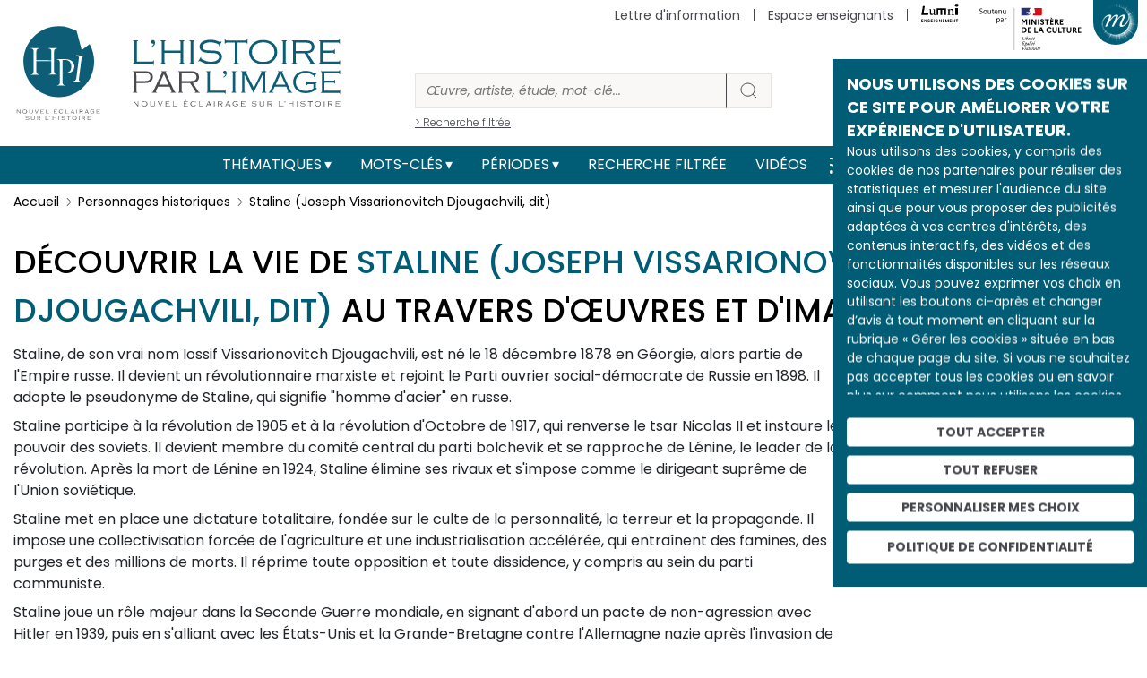

--- FILE ---
content_type: text/html; charset=UTF-8
request_url: https://histoire-image.org/mots-cles/staline-joseph-vissarionovitch-djougachvili-dit
body_size: 18598
content:
<!DOCTYPE html>
<html lang="fr" dir="ltr" prefix="og: https://ogp.me/ns#">
  <head>
    <meta charset="utf-8" />
<meta name="description" content="Staline (Joseph Vissarionovitch Djougachvili, dit) par les artistes et œuvres décryptant son époque." />
<meta name="robots" content="index, follow" />
<link rel="canonical" href="https://histoire-image.org/mots-cles/staline-joseph-vissarionovitch-djougachvili-dit" />
<link rel="image_src" href="https://histoire-image.org/themes/custom/custom_theme/images/Logo-HPI-pastille.svg" />
<meta property="og:site_name" content="L&#039;histoire par l&#039;image" />
<meta property="og:url" content="https://histoire-image.org/mots-cles/staline-joseph-vissarionovitch-djougachvili-dit" />
<meta property="og:title" content="Staline (Joseph Vissarionovitch Djougachvili, dit)" />
<meta property="profile:username" content="histoire.image@rmngp.fr" />
<meta name="Generator" content="Drupal 10 (https://www.drupal.org)" />
<meta name="MobileOptimized" content="width" />
<meta name="HandheldFriendly" content="true" />
<meta name="viewport" content="width=device-width, initial-scale=1, shrink-to-fit=no" />
<meta http-equiv="x-ua-compatible" content="ie=edge" />
<link rel="icon" href="/themes/custom/custom_theme/favicon.ico" type="image/vnd.microsoft.icon" />
<link rel="alternate" hreflang="fr" href="https://histoire-image.org/mots-cles/staline-joseph-vissarionovitch-djougachvili-dit" />
<link rel="alternate" type="application/rss+xml" title="Staline (Joseph Vissarionovitch Djougachvili, dit)" href="https://histoire-image.org/taxonomy/term/2523/feed" />

    <title>L&#039;histoire par l&#039;image | Staline (Joseph Vissarionovitch Djougachvili, dit) par les artistes et œuvres décryptant son époque. https://histoire-image.org/</title>
    <link rel="stylesheet" media="all" href="/sites/default/files/css/css_CMmA0N8LAbbP73Joucs0tQIN0Eif1DSs-POdZ37Mdi4.css?delta=0&amp;language=fr&amp;theme=custom_theme&amp;include=eJxdjVEOgzAMQy9U6JFQ2gYW1DZT4m5ipx_azwQ_lu0ny0kVDqPnkshMNG5VE9XJcVTpW0h33rVwyGp8OmtU5XPG4dC24MGN43-RS7-iVTv8Wt3u_HBwi4mcAyjvHkEGppEFpn3ePbyE3x5_Ojcto_IXCYZNqA" />
<link rel="stylesheet" media="all" href="/sites/default/files/css/css_NMhw9r_RQkZIdqsHtLZXzOc_dDYP5liP5Hjmn32XMvE.css?delta=1&amp;language=fr&amp;theme=custom_theme&amp;include=eJxdjVEOgzAMQy9U6JFQ2gYW1DZT4m5ipx_azwQ_lu0ny0kVDqPnkshMNG5VE9XJcVTpW0h33rVwyGp8OmtU5XPG4dC24MGN43-RS7-iVTv8Wt3u_HBwi4mcAyjvHkEGppEFpn3ePbyE3x5_Ojcto_IXCYZNqA" />
<link rel="stylesheet" media="all" href="//stackpath.bootstrapcdn.com/bootstrap/4.5.0/css/bootstrap.min.css" />
<link rel="stylesheet" media="print" href="/sites/default/files/css/css_JF06yCpty_bOVgi0SxPylB6fPdM2Xz0FOAPjG0VaYgE.css?delta=3&amp;language=fr&amp;theme=custom_theme&amp;include=eJxdjVEOgzAMQy9U6JFQ2gYW1DZT4m5ipx_azwQ_lu0ny0kVDqPnkshMNG5VE9XJcVTpW0h33rVwyGp8OmtU5XPG4dC24MGN43-RS7-iVTv8Wt3u_HBwi4mcAyjvHkEGppEFpn3ePbyE3x5_Ojcto_IXCYZNqA" />
<link rel="stylesheet" media="all" href="//fonts.googleapis.com/css2?family=Poppins:ital,wght@0,100;0,200;0,300;0,400;0,500;0,600;0,700;0,800;0,900;1,100;1,200;1,300;1,400;1,500;1,600;1,700;1,800;1,900&amp;display=swap" />
<link rel="stylesheet" media="all" href="//fonts.googleapis.com/css2?family=Noto+Serif:ital,wght@0,400;0,700;1,400;1,700&amp;display=swap" />
<link rel="stylesheet" media="all" href="/sites/default/files/css/css_49RVrmVkPaFLMs31OP7Io8hHxudSdzGpDd63ywZUclo.css?delta=6&amp;language=fr&amp;theme=custom_theme&amp;include=eJxdjVEOgzAMQy9U6JFQ2gYW1DZT4m5ipx_azwQ_lu0ny0kVDqPnkshMNG5VE9XJcVTpW0h33rVwyGp8OmtU5XPG4dC24MGN43-RS7-iVTv8Wt3u_HBwi4mcAyjvHkEGppEFpn3ePbyE3x5_Ojcto_IXCYZNqA" />

    
  </head>
  <body class="layout-no-sidebars page-taxonomy-term-2523 page-vocabulary-mots-cles page-view-taxonomy-term path-taxonomy">
    <a href="#main-content" class="visually-hidden-focusable">
      Aller au contenu principal
    </a>
    
      <div class="dialog-off-canvas-main-canvas" data-off-canvas-main-canvas>
    
<!-- Matomo -->
<script type="text/javascript">
    var _paq = window._paq = window._paq || [];
    /* tracker methods like "setCustomDimension" should be called before "trackPageView" */
    _paq.push(['trackPageView']);
    _paq.push(['enableLinkTracking']);
    (function() {
    var u="//matomo.labrmngp.fr/";
    _paq.push(['setTrackerUrl', u+'matomo.php']);
    _paq.push(['setSiteId', '4']);
    var d=document, g=d.createElement('script'), s=d.getElementsByTagName('script')[0];
    g.type='text/javascript'; g.async=true; g.src=u+'matomo.js'; s.parentNode.insertBefore(g,s);
    })();
</script>
<!-- End Matomo Code -->

<div class="galaxie">
    <ul class="galaxie__list container">
        <li><a href="http://www.grandpalais.fr" target="_blank" rel="noreferrer">Grand Palais</a></li>
        <li><a href="https://rmngp.fr/" target="_blank" rel="noreferrer">Rmngp</a></li>
        <li><a href="https://billetterie.grandpalais.fr/ext/billetterie5/index.php?site=rmn&_ga=2.104542016.1145967864.1643207981-847396610.1616576461" target="_blank" rel="noreferrer">Billetterie</a></li>
        <li><a href="http://www.museeduluxembourg.fr/" target="_blank" rel="noreferrer">Musée du Luxembourg</a></li>
        <li><a href="http://www.grandpalais.fr/fr/les-collections-en-ligne" target="_blank" rel="noreferrer">Catalogues scientifiques</a></li>
        <li><a href="http://www.histoire-image.org">Histoire par l&apos;image</a></li>
        <li><a href="http://www.panoramadelart.com" target="_blank" rel="noreferrer">Panorama de l&apos;art</a></li>
        <li><a href="http://www.boutiquesdemusees.fr" target="_blank" rel="noreferrer">Boutique en ligne</a></li>
        <li><a href="http://www.revendeurs.rmngp.fr" target="_blank" rel="noreferrer">Revendeurs</a></li>
        <li><a href="http://www.photo.rmn.fr/" target="_blank" rel="noreferrer">Agence photographique</a></li>
        <li><a href="https://ateliersartmuseesnationaux.fr" target="_blank" rel="noreferrer">Ateliers d&apos;art</a></li>
        <li><a href="http://art.rmngp.fr/fr" target="_blank" rel="noreferrer">Images d&apos;Art</a></li>
        <li><a href="http://histoires-dart.grandpalais.fr/" target="_blank" rel="noreferrer">Histoires d&apos;art</a></li>
        <li><a href="https://grandpalais-immersif.fr/" target="_blank" rel="noreferrer">Grand Palais Immersif</a></li>
    </ul>
</div>

<div id="page-wrapper">
    <div id="page">
        <header id="header" class="header" role="banner" aria-label="Site header">

                        <div class="container">
                <a href="/" class="header__logo">
                    <img src="/themes/custom/custom_theme/images/Logo-HPI-pastille.svg" alt="HPI" />
                    <img src="/themes/custom/custom_theme/images/Logo-HPI-titre.svg" alt="HPI" />
                </a>

                <form class="header__searchForm" action="/recherche">
                    <input
                        id="header__searchForm__input"
                        type="search"
                        name="keys"
                        placeholder="Œuvre, artiste, étude, mot-clé..."
                        aria-label="Rechercher"
                    />
                    <button type="submit"><svg width="21" height="20" viewBox="0 0 21 20" fill="none"><path d="M19 18L14.8917 14.1333M17.1111 9.11111C17.1111 13.0385 13.7284 16.2222 9.55556 16.2222C5.38274 16.2222 2 13.0385 2 9.11111C2 5.18375 5.38274 2 9.55556 2C13.7284 2 17.1111 5.18375 17.1111 9.11111Z" strokeWidth="4" strokeLinecap="round" strokeLinejoin="round"/></svg></button>
                    <a href="/recherche">> Recherche filtrée</a>
                </form>

                <div class="secondaireNav">
                                                <nav role="navigation" aria-labelledby="block-menusecondaireheader-menu" id="block-menusecondaireheader" class="block block-menu navigation menu--menu-secondaire-header">
            
  <h2 class="visually-hidden" id="block-menusecondaireheader-menu">Menu secondaire (header)</h2>
  

        
                    <ul class="clearfix nav justify-content-end" currentPath="https://histoire-image.org/mots-cles/staline-joseph-vissarionovitch-djougachvili-dit">
        
                
        <li class="nav-item">
        
                                    <a href="/vous-aimez-histoire-vous-aimez-comprendre-decrypter-images" class="nav-link nav-link--vous-aimez-histoire-vous-aimez-comprendre-decrypter-images" data-drupal-link-system-path="webform/inscription_a_la_newsletter">Lettre d&#039;information</a>
                    
                </li>
    
                
        <li class="nav-item">
        
                                    <a href="/espace-enseignants" class="nav-link nav-link--espace-enseignants" data-drupal-link-system-path="espace-enseignants">Espace enseignants</a>
                    
                </li>
    
                                    
        <li class="nav-item--lumni">
        
                                    <a href="https://sso-enseignants.lumni.fr/auth/realms/lumni/protocol/cas/login?service=https://histoire-image.org/mots-cles/staline-joseph-vissarionovitch-djougachvili-dit">
                    <img src="/themes/custom/custom_theme/images/Logo_Lumni.svg" height="20" alt="Lumni.fr">
                </a>
                    
                </li>
                    <li>
            <img src="/themes/custom/custom_theme/images/Soutenu_MC-horizontal.svg" height="65" alt="Ministère de la culture" />
        </li>
            </ul>
    


  </nav>

    
                                    </div>
    
                                    <button class="galaxie__btn"></button>
                    <a class="header__newsletter" href="/vous-aimez-histoire-vous-aimez-comprendre-decrypter-images">S'abonner à la newsletter</a>
                            </div>
           
            <div class="mainNav">
                <div class="container">
                    <nav class="navbar navbar-expand-md" id="navbar-main">
                                                <button aria-controls="basic-navbar-nav" type="button" aria-label="Toggle navigation" class="navbar-toggler collapsed">
                            <span class="navbar-toggler-icon"></span>
                        </button>
                        <div class="navbar-collapse collapse justify-content-center" id="basic-navbar-nav">
                                                          <nav role="navigation" aria-labelledby="block-custom-theme-main-menu-menu" id="block-custom-theme-main-menu" class="block block-menu navigation menu--main">
            
  <h2 class="visually-hidden" id="block-custom-theme-main-menu-menu">Main navigation</h2>
  

        
                    <ul class="clearfix nav navbar-nav justify-content-center align-items-center" currentPath="https://histoire-image.org/mots-cles/staline-joseph-vissarionovitch-djougachvili-dit">
                        <li class="nav-item menu-item--expanded dropdown">
                            <a href="/recherche-thematique" class="nav-link dropdown-toggle nav-link--recherche-thematique" data-bs-toggle="dropdown" aria-expanded="false" aria-haspopup="true" data-drupal-link-system-path="recherche-thematique">Thématiques</a>
                                <ul class="dropdown-menu">
                        <li class="dropdown-item">
                            <a href="/recherche-thematique" class="nav-link--recherche-thematique" data-drupal-link-system-path="recherche-thematique">Les grands thèmes</a>
                </li>
                    <li class="dropdown-item">
                            <a href="/domaines" class="nav-link--domaines" data-drupal-link-system-path="domaines">Types d&#039;œuvres</a>
                </li>
                    <li class="dropdown-item">
                            <a href="/hors-series" class="nav-link--hors-series" data-drupal-link-system-path="hors-series">Hors-séries</a>
                </li>
                    <li class="dropdown-item">
                            <a href="/albums" class="nav-link--albums" data-drupal-link-system-path="albums">Albums</a>
                </li>
        
        </ul>
    
                </li>
                    <li class="nav-item menu-item--expanded dropdown">
                            <a href="/recherche-par-mots-cles" class="nav-link dropdown-toggle nav-link--recherche-par-mots-cles" data-bs-toggle="dropdown" aria-expanded="false" aria-haspopup="true" data-drupal-link-system-path="recherche-par-mots-cles">Mots-clés</a>
                                <ul class="dropdown-menu">
                        <li class="dropdown-item">
                            <a href="/recherche-par-mots-cles" class="nav-link--recherche-par-mots-cles" data-drupal-link-system-path="recherche-par-mots-cles">Tous les mots-clés</a>
                </li>
                    <li class="dropdown-item">
                            <a href="/artistes" class="nav-link--artistes" data-drupal-link-system-path="artistes">Artistes</a>
                </li>
                    <li class="dropdown-item">
                            <a href="/personnages-historiques" class="nav-link--personnages-historiques" data-drupal-link-system-path="personnages-historiques">Personnages historiques</a>
                </li>
        
        </ul>
    
                </li>
                    <li class="nav-item menu-item--expanded dropdown">
                            <a href="/periodes" class="nav-link dropdown-toggle nav-link--periodes" data-bs-toggle="dropdown" aria-expanded="false" aria-haspopup="true" data-drupal-link-system-path="periodes">Périodes</a>
                                <ul class="dropdown-menu">
                        <li class="dropdown-item">
                            <a href="/periodes" class="nav-link--periodes" data-drupal-link-system-path="periodes">Les grandes périodes</a>
                </li>
                    <li class="dropdown-item">
                            <a href="/dates" class="nav-link--dates" data-drupal-link-system-path="dates">Dates</a>
                </li>
        
        </ul>
    
                </li>
                    <li class="nav-item">
                            <a href="/recherche" class="nav-link nav-link--recherche" data-drupal-link-system-path="recherche">Recherche filtrée</a>
                </li>
                    <li class="nav-item">
                            <a href="/videos" class="nav-link nav-link--videos" data-drupal-link-system-path="videos">Vidéos</a>
                </li>
        
            <li>
            <a href="/rss.xml" target="_blank" data-rr-ui-event-key="/rss.xml" class="rss nav-link"><svg width="19" height="18" viewBox="0 0 19 18" fill="none" xmlns="http://www.w3.org/2000/svg"><path d="M1.875 8C4.26195 8 6.55113 8.94821 8.23896 10.636C9.92679 12.3239 10.875 14.6131 10.875 17M1.875 1C6.11846 1 10.1881 2.68571 13.1887 5.68629C16.1893 8.68687 17.875 12.7565 17.875 17M3.875 16C3.875 16.5523 3.42728 17 2.875 17C2.32272 17 1.875 16.5523 1.875 16C1.875 15.4477 2.32272 15 2.875 15C3.42728 15 3.875 15.4477 3.875 16Z" stroke="#FFF" stroke-width="2" stroke-linecap="round" stroke-linejoin="round"></path></svg></a>
        </li>

        <li>
            <a href="https://twitter.com/Histoire_image" target="_blank" data-rr-ui-event-key="https://twitter.com/Histoire_image" class="twitter nav-link">
                <svg width="18" height="16" xmlns="http://www.w3.org/2000/svg" viewBox="0 0 487.43 456.19">
                    <path id="path1009" class="cls-1" d="M7.48,21.9,195.66,273.57,6.29,478.1H48.91L214.71,299l134,179.11h145L294.93,212.33,471.2,21.9H428.58L275.89,186.82,152.51,21.9ZM70.16,53.3h66.63L431,446.7H364.39Z" fill="#FFF" transform="translate(-6.29 -21.9)"/>
                </svg>
            </a>
        </li>
        
        <li>
            <a href="https://www.instagram.com/histoire_image/?igshid=1p1f9ntw1athi" target="_blank" data-rr-ui-event-key="https://www.instagram.com/histoire_image/?igshid=1p1f9ntw1athi" class="instagram nav-link"><svg width="20" height="20" viewBox="0 0 20 20" fill="none" xmlns="http://www.w3.org/2000/svg"><path d="M15.05 5.325H15.0585M6.125 1.5H14.625C16.9722 1.5 18.875 3.40279 18.875 5.75V14.25C18.875 16.5972 16.9722 18.5 14.625 18.5H6.125C3.77779 18.5 1.875 16.5972 1.875 14.25V5.75C1.875 3.40279 3.77779 1.5 6.125 1.5ZM13.775 9.4645C13.8799 10.1719 13.7591 10.8944 13.4297 11.5292C13.1003 12.1639 12.5792 12.6787 11.9404 13.0002C11.3016 13.3217 10.5777 13.4337 9.87162 13.32C9.16556 13.2064 8.5133 12.8731 8.00761 12.3674C7.50193 11.8617 7.16857 11.2094 7.05496 10.5034C6.94134 9.79732 7.05326 9.07341 7.37478 8.43462C7.6963 7.79583 8.21106 7.27468 8.84584 6.94531C9.48062 6.61593 10.2031 6.4951 10.9105 6.6C11.6321 6.707 12.3001 7.04324 12.8159 7.55906C13.3318 8.07488 13.668 8.74292 13.775 9.4645Z" stroke="#FFF" stroke-width="2" stroke-linecap="round" stroke-linejoin="round"></path></svg></a>
        </li>
        
        <li>
            <a href="https://www.facebook.com/pg/Lhistoire-par-limage-102233328248680/posts/" target="_blank" data-rr-ui-event-key="https://www.facebook.com/pg/Lhistoire-par-limage-102233328248680/posts/" class="facebook nav-link"><svg width="11" height="18" viewBox="0 0 11 18" fill="none" xmlns="http://www.w3.org/2000/svg"><path d="M10.125 0H7.39773C6.1922 0 5.03604 0.474106 4.18361 1.31802C3.33117 2.16193 2.85227 3.30653 2.85227 4.5V7.2H0.125V10.8H2.85227V18H6.48864V10.8H9.21591L10.125 7.2H6.48864V4.5C6.48864 4.26131 6.58442 4.03239 6.7549 3.8636C6.92539 3.69482 7.15662 3.6 7.39773 3.6H10.125V0Z" fill="#FFF"></path></svg></a>
        </li>        
        </ul>
    

    
  </nav>


                                                                                </div>
                                            </nav>
                </div>
            </div>
            
                    </header>

                    <div class="highlighted">
                <aside class="container section clearfix" role="complementary">
                      <div data-drupal-messages-fallback class="hidden"></div>


                </aside>
            </div>
        
        <div id="main-wrapper" class="layout-main-wrapper clearfix">
                        <div id="main" class="container">
                <div class="row row-offcanvas row-offcanvas-left clearfix">
                    <main class="main-content col" id="content" role="main">
                    <section class="section">
                        <a id="main-content" tabindex="-1"></a>
                          <div id="block-custom-theme-content" class="block block-system block-system-main-block">
  
    
      <div class="content">
      <div class="views-element-container"><div class="termPage">
            



                    





<nav aria-label="breadcrumb">
    <ol class="breadcrumb">
        <li class="breadcrumb-item">
            <a href="/">Accueil</a>
        </li>
        <li class="breadcrumb-item">
            <a href="/personnages-historiques">Personnages historiques</a>
        </li>
        <li class="breadcrumb-item active" aria-current="page">Staline (Joseph Vissarionovitch Djougachvili, dit)</li>
    </ol>
</nav>

<script type="application/ld+json">{
    "@context": "https://schema.org/", 
    "@type": "BreadcrumbList", 
    "itemListElement": [{
        "@type": "ListItem", 
        "position": 1,
        "item": {
            "@id": "https://histoire-image.org",
            "name": "Accueil"
        }
    },{
        "@type": "ListItem", 
        "position": 2,
        "item": {
            "@id": "https://histoire-image.org/personnages-historiques",
            "name": "Personnages historiques"
        }
    },{
        "@type": "ListItem", 
        "position": 3,
        "item": {
            "@id": "https://histoire-image.org/mots-cles/staline-joseph-vissarionovitch-djougachvili-dit",
            "name": "Staline (Joseph Vissarionovitch Djougachvili, dit)"
        }
    }]
}</script>

<h1>Découvrir la vie de <span>Staline (Joseph Vissarionovitch Djougachvili, dit)</span> au travers d'œuvres et d'images d'archive</h1>



        <div class="row">
        <div class="termPage__description col-lg-9 col-sm-12">
  <div class="clearfix text-formatted field field--name-description field--type-text-long field--label-visually_hidden">
    <div class="field__label visually-hidden">Description</div>
              <div class="field__item"><p>Staline, de son vrai nom Iossif Vissarionovitch Djougachvili, est né le 18 décembre 1878 en Géorgie, alors partie de l'Empire russe. Il devient un révolutionnaire marxiste et rejoint le Parti ouvrier social-démocrate de Russie en 1898. Il adopte le pseudonyme de Staline, qui signifie "homme d'acier" en russe.</p>
<p>Staline participe à la révolution de 1905 et à la révolution d'Octobre de 1917, qui renverse le tsar Nicolas II et instaure le pouvoir des soviets. Il devient membre du comité central du parti bolchevik et se rapproche de Lénine, le leader de la révolution. Après la mort de Lénine en 1924, Staline élimine ses rivaux et s'impose comme le dirigeant suprême de l'Union soviétique.</p>
<p>Staline met en place une dictature totalitaire, fondée sur le culte de la personnalité, la terreur et la propagande. Il impose une collectivisation forcée de l'agriculture et une industrialisation accélérée, qui entraînent des famines, des purges et des millions de morts. Il réprime toute opposition et toute dissidence, y compris au sein du parti communiste.</p>
<p>Staline joue un rôle majeur dans la Seconde Guerre mondiale, en signant d'abord un pacte de non-agression avec Hitler en 1939, puis en s'alliant avec les États-Unis et la Grande-Bretagne contre l'Allemagne nazie après l'invasion de l'URSS en 1941. Il contribue à la victoire des Alliés en 1945.</p>
<p>Après la guerre, Staline étend son influence sur les pays d'Europe de l'Est, qu'il soumet à son régime. On assiste à cette période à un durcissement de l'idéologie stalinienne. Il meurt le 5 mars 1953.</p>
</div>
          </div>
</div>
        <div class="termPage__visuel col-lg-3 col-sm-12">
            
  <div class="field field--name-field-visuel field--type-image field--label-visually_hidden">
    <div class="field__label visually-hidden">Visuel</div>
              <div class="field__item">  <img loading="lazy" src="/sites/default/files/styles/330x215_zoom/public/2021-11/staline-enfants.jpg?itok=7PqQPMS0" width="141" height="215" alt="Staline entouré d&#039;enfants qui lui apporte des fleurs" class="image-style-_30x215-zoom" />


</div>
          </div>

            <p></p>
        </div>
    </div> 
    


<div class="views-element-container"></div>

<div class="views-element-container"></div>

<div class="views-element-container"></div>

<div class="views-element-container"><div class="etudeList">   
            <h2 class="title--main">Toutes les études</h2>

    
    <div class="masonry-grid">
                

<a class="etudeBloc" href="/etudes/paix-brest-litovsk">
    <picture class="hover">
                      <img loading="lazy" src="/sites/default/files/styles/250xauto_zoom/public/2021-11/pan02_litovsk_001f.jpg?itok=bckr1RtS" width="250" height="171" alt="La première photographie montre le maréchal von Eichhorn et, à sa gauche, le général Von Bredow à leur arrivée à Brest-Litovsk." class="image-style-_50xauto-zoom" />



            </picture>
    <h3 class="titre">La paix de Brest-Litovsk</h3>
    <div class="etudeBloc__description"><p>Située sur le Bug, Brest-Litovsk a été choisie comme lieu de négociations entre l’Allemagne impériale et le pouvoir bolchevique. Les délégations…</div>

        <div class="etudeBloc__visuels">
                <div class="etudeBloc__visuels__item">
                        <img loading="lazy" src="/sites/default/files/styles/60x60/public/2021-11/pan02_litovsk_001f.jpg?itok=r5eOFNYS" alt="La paix de Brest-Litovsk" />
        </div>
                <div class="etudeBloc__visuels__item">
                        <img loading="lazy" src="/sites/default/files/styles/60x60/public/2021-11/pan02_litovsk_002f.jpg?itok=sbp7Kai2" alt="La paix de Brest-Litovsk" />
        </div>
            </div>
    </a>
        

<a class="etudeBloc" href="/etudes/paix-brest-litovsk">
    <picture class="hover">
                      <img loading="lazy" src="/sites/default/files/styles/250xauto_zoom/public/2021-11/pan02_litovsk_002f.jpg?itok=w-ReC60N" width="250" height="171" alt="Côté bolchevique, ce sont des civils qui représentent le nouveau pouvoir encore si fragile :" class="image-style-_50xauto-zoom" />



            </picture>
    <h3 class="titre">La paix de Brest-Litovsk</h3>
    <div class="etudeBloc__description"><p>Située sur le Bug, Brest-Litovsk a été choisie comme lieu de négociations entre l’Allemagne impériale et le pouvoir bolchevique. Les délégations…</div>

        <div class="etudeBloc__visuels">
                <div class="etudeBloc__visuels__item">
                        <img loading="lazy" src="/sites/default/files/styles/60x60/public/2021-11/pan02_litovsk_001f.jpg?itok=r5eOFNYS" alt="La paix de Brest-Litovsk" />
        </div>
                <div class="etudeBloc__visuels__item">
                        <img loading="lazy" src="/sites/default/files/styles/60x60/public/2021-11/pan02_litovsk_002f.jpg?itok=sbp7Kai2" alt="La paix de Brest-Litovsk" />
        </div>
            </div>
    </a>
        

<a class="etudeBloc" href="/etudes/histoire-soumise-ideologie">
    <picture class="hover">
                      <img loading="lazy" src="/sites/default/files/styles/250xauto_zoom/public/2021-11/pan04_komin_001f.jpg?itok=andGgqhS" width="250" height="171" alt="De gauche à droite, on reconnaît : l’Arménien Karakhane (1889-1937) devant la colonne de gauche " class="image-style-_50xauto-zoom" />



            </picture>
    <h3 class="titre">L'histoire soumise à l'idéologie</h3>
    <div class="etudeBloc__description"><p>Le II<sup>e</sup> Congrès de la III<sup>e</sup> Internationale communiste ou Komintern (de Kommunistiche Internazionale) marque la véritable…</div>

        <div class="etudeBloc__visuels">
                <div class="etudeBloc__visuels__item">
                        <img loading="lazy" src="/sites/default/files/styles/60x60/public/2021-11/pan04_komin_001f.jpg?itok=MajxdLLv" alt="L'histoire soumise à l'idéologie" />
        </div>
                <div class="etudeBloc__visuels__item">
                        <img loading="lazy" src="/sites/default/files/styles/60x60/public/2021-11/pan04_lenine_002f.jpg?itok=pFkNKret" alt="L'histoire soumise à l'idéologie" />
        </div>
                <div class="etudeBloc__visuels__item">
                        <img loading="lazy" src="/sites/default/files/styles/60x60/public/2021-11/pan04_lenine_001f.jpg?itok=Fwa_K7Sy" alt="L'histoire soumise à l'idéologie" />
        </div>
            </div>
    </a>
        

<a class="etudeBloc" href="/etudes/histoire-soumise-ideologie">
    <picture class="hover">
                      <img loading="lazy" src="/sites/default/files/styles/250xauto_zoom/public/2021-11/pan04_lenine_002f.jpg?itok=0cHZV_JD" width="250" height="172" alt="Lénine prend la parole devant des troupes sur le point de partir combattre l’armée polonaise qui s’est avancée vers l’est dans des territoires que les bolcheviks considèrent comme les leurs" class="image-style-_50xauto-zoom" />



            </picture>
    <h3 class="titre">L'histoire soumise à l'idéologie</h3>
    <div class="etudeBloc__description"><p>Le II<sup>e</sup> Congrès de la III<sup>e</sup> Internationale communiste ou Komintern (de Kommunistiche Internazionale) marque la véritable…</div>

        <div class="etudeBloc__visuels">
                <div class="etudeBloc__visuels__item">
                        <img loading="lazy" src="/sites/default/files/styles/60x60/public/2021-11/pan04_komin_001f.jpg?itok=MajxdLLv" alt="L'histoire soumise à l'idéologie" />
        </div>
                <div class="etudeBloc__visuels__item">
                        <img loading="lazy" src="/sites/default/files/styles/60x60/public/2021-11/pan04_lenine_002f.jpg?itok=pFkNKret" alt="L'histoire soumise à l'idéologie" />
        </div>
                <div class="etudeBloc__visuels__item">
                        <img loading="lazy" src="/sites/default/files/styles/60x60/public/2021-11/pan04_lenine_001f.jpg?itok=Fwa_K7Sy" alt="L'histoire soumise à l'idéologie" />
        </div>
            </div>
    </a>
        

<a class="etudeBloc" href="/etudes/histoire-soumise-ideologie">
    <picture class="hover">
                      <img loading="lazy" src="/sites/default/files/styles/250xauto_zoom/public/2021-11/pan04_lenine_001f.jpg?itok=W1zhHOh9" width="250" height="173" alt="Dès les années trente, la photo est retouchée ou recadrée (document n° 3)" class="image-style-_50xauto-zoom" />



            </picture>
    <h3 class="titre">L'histoire soumise à l'idéologie</h3>
    <div class="etudeBloc__description"><p>Le II<sup>e</sup> Congrès de la III<sup>e</sup> Internationale communiste ou Komintern (de Kommunistiche Internazionale) marque la véritable…</div>

        <div class="etudeBloc__visuels">
                <div class="etudeBloc__visuels__item">
                        <img loading="lazy" src="/sites/default/files/styles/60x60/public/2021-11/pan04_komin_001f.jpg?itok=MajxdLLv" alt="L'histoire soumise à l'idéologie" />
        </div>
                <div class="etudeBloc__visuels__item">
                        <img loading="lazy" src="/sites/default/files/styles/60x60/public/2021-11/pan04_lenine_002f.jpg?itok=pFkNKret" alt="L'histoire soumise à l'idéologie" />
        </div>
                <div class="etudeBloc__visuels__item">
                        <img loading="lazy" src="/sites/default/files/styles/60x60/public/2021-11/pan04_lenine_001f.jpg?itok=Fwa_K7Sy" alt="L'histoire soumise à l'idéologie" />
        </div>
            </div>
    </a>
        

<a class="etudeBloc" href="/etudes/menace-communiste-france-entre-deux-guerres">
    <picture class="hover">
                      <img loading="lazy" src="/sites/default/files/styles/250xauto_zoom/public/2021-11/sum02_anonyme_001f.jpg?itok=Y7j4W4Oh" width="250" height="344" alt="La composition de l’image de 1920 donnant à voir une France livrée à l’incendie est particulièrement originale, du fait de la place accordée à l’écrit, qui ponctue tous les éléments du décor mis en scène. " class="image-style-_50xauto-zoom" />



            </picture>
    <h3 class="titre">La menace communiste dans la France de l'entre-deux-guerres</h3>
    <div class="etudeBloc__description"><p>Au début des années 1920, les esprits sont marqués par les révolutions russes de février et d’octobre 1917. Lors du deuxième congrès de l’…</div>

        <div class="etudeBloc__visuels">
                <div class="etudeBloc__visuels__item">
                        <img loading="lazy" src="/sites/default/files/styles/60x60/public/2021-11/sum02_anonyme_001f.jpg?itok=xMNZ8cM_" alt="La menace communiste dans la France de l'entre-deux-guerres" />
        </div>
                <div class="etudeBloc__visuels__item">
                        <img loading="lazy" src="/sites/default/files/styles/60x60/public/2021-11/sum02_mich_001f.jpg?itok=Ku5KyaeO" alt="La menace communiste dans la France de l'entre-deux-guerres" />
        </div>
            </div>
    </a>
        

<a class="etudeBloc" href="/etudes/menace-communiste-france-entre-deux-guerres">
    <picture class="hover">
                      <img loading="lazy" src="/sites/default/files/styles/250xauto_zoom/public/2021-11/sum02_mich_001f.jpg?itok=3mYW9of-" width="250" height="178" alt="Une pieuvre partant de l&#039;URSS recouvre la carte de l&#039;Europe" class="image-style-_50xauto-zoom" />



            </picture>
    <h3 class="titre">La menace communiste dans la France de l'entre-deux-guerres</h3>
    <div class="etudeBloc__description"><p>Au début des années 1920, les esprits sont marqués par les révolutions russes de février et d’octobre 1917. Lors du deuxième congrès de l’…</div>

        <div class="etudeBloc__visuels">
                <div class="etudeBloc__visuels__item">
                        <img loading="lazy" src="/sites/default/files/styles/60x60/public/2021-11/sum02_anonyme_001f.jpg?itok=xMNZ8cM_" alt="La menace communiste dans la France de l'entre-deux-guerres" />
        </div>
                <div class="etudeBloc__visuels__item">
                        <img loading="lazy" src="/sites/default/files/styles/60x60/public/2021-11/sum02_mich_001f.jpg?itok=Ku5KyaeO" alt="La menace communiste dans la France de l'entre-deux-guerres" />
        </div>
            </div>
    </a>
        

<a class="etudeBloc" href="/etudes/homme-couteaux-entre-dents-revisite">
    <picture class="hover">
                      <img loading="lazy" src="/sites/default/files/styles/250xauto_zoom/public/2022-11/cabrol-contre-ca-votez-communiste.jpg?itok=OGOszm8h" width="250" height="173" alt="Contre ça ! Votez communiste !" class="image-style-_50xauto-zoom" />



            </picture>
    <h3 class="titre">L'homme aux couteaux entre les dents, revisité</h3>
    <div class="etudeBloc__description"><p>La Section française de l’Internationale communiste (S.F.I.C.) est née en novembre 1920 de la scission entre socialistes et communistes, lors du…</div>

    </a>
        

<a class="etudeBloc" href="/etudes/antibolchevisme-anticommunisme">
    <picture class="hover">
                      <img loading="lazy" src="/sites/default/files/styles/250xauto_zoom/public/2021-11/sum01_barriere_001f.jpg?itok=WfczhO2_" width="250" height="383" alt="Une tête d&#039;homme rouge avec un couteau entre les dents" class="image-style-_50xauto-zoom" />



            </picture>
    <h3 class="titre">De l'antibolchevisme à l'anticommunisme</h3>
    <div class="etudeBloc__description"><p>L’antibolchevisme, puis l’anticommunisme qui lui succède, surgissent et s’apaisent en France au gré de la progression et du recul du mouvement…</div>

        <div class="etudeBloc__visuels">
                <div class="etudeBloc__visuels__item">
                        <img loading="lazy" src="/sites/default/files/styles/60x60/public/2021-11/sum01_barriere_001f.jpg?itok=vAUeoLlY" alt="De l'antibolchevisme à l'anticommunisme" />
        </div>
                <div class="etudeBloc__visuels__item">
                        <img loading="lazy" src="/sites/default/files/styles/60x60/public/2021-11/sum01_petit_001f.jpg?itok=0X0UaRFl" alt="De l'antibolchevisme à l'anticommunisme" />
        </div>
            </div>
    </a>
        

<a class="etudeBloc" href="/etudes/antibolchevisme-anticommunisme">
    <picture class="hover">
                      <img loading="lazy" src="/sites/default/files/styles/250xauto_zoom/public/2021-11/sum01_petit_001f.jpg?itok=qMqj6xhm" width="250" height="193" alt="Staline avec un couteau entre les dents" class="image-style-_50xauto-zoom" />



            </picture>
    <h3 class="titre">De l'antibolchevisme à l'anticommunisme</h3>
    <div class="etudeBloc__description"><p>L’antibolchevisme, puis l’anticommunisme qui lui succède, surgissent et s’apaisent en France au gré de la progression et du recul du mouvement…</div>

        <div class="etudeBloc__visuels">
                <div class="etudeBloc__visuels__item">
                        <img loading="lazy" src="/sites/default/files/styles/60x60/public/2021-11/sum01_barriere_001f.jpg?itok=vAUeoLlY" alt="De l'antibolchevisme à l'anticommunisme" />
        </div>
                <div class="etudeBloc__visuels__item">
                        <img loading="lazy" src="/sites/default/files/styles/60x60/public/2021-11/sum01_petit_001f.jpg?itok=0X0UaRFl" alt="De l'antibolchevisme à l'anticommunisme" />
        </div>
            </div>
    </a>
        

<a class="etudeBloc" href="/etudes/conference-casablanca">
    <picture class="hover">
                      <img loading="lazy" src="/sites/default/files/styles/250xauto_zoom/public/2021-11/conference-casablanca-1943f.jpg?itok=HnK_czEU" width="250" height="178" alt="" class="image-style-_50xauto-zoom" />



            </picture>
    <h3 class="titre">La conférence de Casablanca</h3>
    <div class="etudeBloc__description">La conférence de Casablanca

<p>La conférence de Casablanca réunie du 14 au 24 janvier 1943 à l’initiative conjointe de Roosevelt et Churchill. Prise…</div>

    </a>
        

<a class="etudeBloc" href="/etudes/hitler-dresse-cousin-russe">
    <picture class="hover">
                      <img loading="lazy" src="/sites/default/files/styles/250xauto_zoom/public/2021-11/pacte-hitler-stalinef.jpg?itok=-mBrPLhh" width="250" height="354" alt="Hitler avec un tamborin fait danser Staline symbolisé par un ours" class="image-style-_50xauto-zoom" />



            </picture>
    <h3 class="titre">Hitler dresse le cousin russe</h3>
    <div class="etudeBloc__description">Le pacte germano-soviétique en France

<p>Le 23 août 1939, l’URSS et le III<sup>e</sup> Reich concluent le Traité de non-agression entre l’Allemagne…</div>

    </a>
        

<a class="etudeBloc" href="/etudes/soldats-sovietiques-apres-bataille-berlin">
    <picture class="hover">
                      <img loading="lazy" src="/sites/default/files/styles/250xauto_zoom/public/2021-11/russes-berlin-khaldeif.jpg?itok=jBos8MTu" width="250" height="171" alt="Le drapeau soviétique planté sur le Reichstag à Berlin " class="image-style-_50xauto-zoom" />



            </picture>
    <h3 class="titre">Soldats soviétiques après la bataille de Berlin</h3>
    <div class="etudeBloc__description">Berlin aux mains des Soviétiques

<p>L’avance des Soviétiques s’est accélérée dès le début de 1945, grâce au déclenchement d’une offensive massive…</div>

        <div class="etudeBloc__visuels">
                <div class="etudeBloc__visuels__item">
                        <img loading="lazy" src="/sites/default/files/styles/60x60/public/2021-11/russes-berlin-khaldeif.jpg?itok=ZOLuB7E5" alt="Soldats soviétiques après la bataille de Berlin" />
        </div>
                <div class="etudeBloc__visuels__item">
                        <img loading="lazy" src="/sites/default/files/styles/60x60/public/2021-11/soldats-russes-berlin2f.jpg?itok=Yhrja1vl" alt="Soldats soviétiques après la bataille de Berlin" />
        </div>
                <div class="etudeBloc__visuels__item">
                        <img loading="lazy" src="/sites/default/files/styles/60x60/public/2021-11/soldats-russes-berlinf.jpg?itok=fuqdCKbm" alt="Soldats soviétiques après la bataille de Berlin" />
        </div>
            </div>
    </a>
        

<a class="etudeBloc" href="/etudes/soldats-sovietiques-apres-bataille-berlin">
    <picture class="hover">
                      <img loading="lazy" src="/sites/default/files/styles/250xauto_zoom/public/2021-11/soldats-russes-berlin2f.jpg?itok=IX9GPdRJ" width="250" height="181" alt="Groupe de soldats soviétiques devant la porte de Brandebourg	" class="image-style-_50xauto-zoom" />



            </picture>
    <h3 class="titre">Soldats soviétiques après la bataille de Berlin</h3>
    <div class="etudeBloc__description">Berlin aux mains des Soviétiques

<p>L’avance des Soviétiques s’est accélérée dès le début de 1945, grâce au déclenchement d’une offensive massive…</div>

        <div class="etudeBloc__visuels">
                <div class="etudeBloc__visuels__item">
                        <img loading="lazy" src="/sites/default/files/styles/60x60/public/2021-11/russes-berlin-khaldeif.jpg?itok=ZOLuB7E5" alt="Soldats soviétiques après la bataille de Berlin" />
        </div>
                <div class="etudeBloc__visuels__item">
                        <img loading="lazy" src="/sites/default/files/styles/60x60/public/2021-11/soldats-russes-berlin2f.jpg?itok=Yhrja1vl" alt="Soldats soviétiques après la bataille de Berlin" />
        </div>
                <div class="etudeBloc__visuels__item">
                        <img loading="lazy" src="/sites/default/files/styles/60x60/public/2021-11/soldats-russes-berlinf.jpg?itok=fuqdCKbm" alt="Soldats soviétiques après la bataille de Berlin" />
        </div>
            </div>
    </a>
        

<a class="etudeBloc" href="/etudes/soldats-sovietiques-apres-bataille-berlin">
    <picture class="hover">
                      <img loading="lazy" src="/sites/default/files/styles/250xauto_zoom/public/2021-11/soldats-russes-berlinf.jpg?itok=PCtef3wG" width="250" height="182" alt="Des soldats russes s&#039;immortalisent sur les murs du Reichstag" class="image-style-_50xauto-zoom" />



            </picture>
    <h3 class="titre">Soldats soviétiques après la bataille de Berlin</h3>
    <div class="etudeBloc__description">Berlin aux mains des Soviétiques

<p>L’avance des Soviétiques s’est accélérée dès le début de 1945, grâce au déclenchement d’une offensive massive…</div>

        <div class="etudeBloc__visuels">
                <div class="etudeBloc__visuels__item">
                        <img loading="lazy" src="/sites/default/files/styles/60x60/public/2021-11/russes-berlin-khaldeif.jpg?itok=ZOLuB7E5" alt="Soldats soviétiques après la bataille de Berlin" />
        </div>
                <div class="etudeBloc__visuels__item">
                        <img loading="lazy" src="/sites/default/files/styles/60x60/public/2021-11/soldats-russes-berlin2f.jpg?itok=Yhrja1vl" alt="Soldats soviétiques après la bataille de Berlin" />
        </div>
                <div class="etudeBloc__visuels__item">
                        <img loading="lazy" src="/sites/default/files/styles/60x60/public/2021-11/soldats-russes-berlinf.jpg?itok=fuqdCKbm" alt="Soldats soviétiques après la bataille de Berlin" />
        </div>
            </div>
    </a>
        

<a class="etudeBloc" href="/etudes/troika">
    <picture class="hover">
                      <img loading="lazy" src="/sites/default/files/styles/250xauto_zoom/public/2021-11/delpo1_roy_001f.jpg?itok=UXZFysiu" width="250" height="202" alt="caricature en première page du journal Gringoire, 9 août 1935" class="image-style-_50xauto-zoom" />



            </picture>
    <h3 class="titre">La Troïka</h3>
    <div class="etudeBloc__description"><p>Cette caricature est extraite de Gringoire, hebdomadaire de droite extrême (1928-1944) dominé par son éditorialiste, Henri Béraud. Le journal, qui…</div>

    </a>
        

<a class="etudeBloc" href="/etudes/rassemblements-contre-acquittements-nuremberg">
    <picture class="hover">
                      <img loading="lazy" src="/sites/default/files/styles/250xauto_zoom/public/2021-11/berlin-nuremberg-1946f.jpg?itok=CDfvQezW" width="250" height="178" alt="" class="image-style-_50xauto-zoom" />



            </picture>
    <h3 class="titre">Rassemblements contre les acquittements de Nuremberg</h3>
    <div class="etudeBloc__description"><p>Le cliché pris en octobre 1946 à Berlin dans la zone soviétique est à situer dans un double contexte que reflètent les deux banderoles sur la…</div>

    </a>
        

<a class="etudeBloc" href="/etudes/faux-hitler">
    <picture class="hover">
                      <img loading="lazy" src="/sites/default/files/styles/250xauto_zoom/public/2021-11/faux-hitler-1945f.jpg?itok=g7T3Mwer" width="250" height="163" alt="un homme mort allongé" class="image-style-_50xauto-zoom" />



            </picture>
    <h3 class="titre">Le Faux Hitler</h3>
    <div class="etudeBloc__description">La chute du III<sup>e</sup> Reich en images

<p>La progression des forces Alliées contre les nazis a donné lieu à la production et à la diffusion de…</div>

    </a>
        

<a class="etudeBloc" href="/etudes/complot-juif-contre-europe">
    <picture class="hover">
                      <img loading="lazy" src="/sites/default/files/styles/250xauto_zoom/public/2021-11/complot-juif.jpg?itok=U1cv9Nkz" width="250" height="334" alt="Affiche de propagande Le complot juif contre L&#039;Europe !" class="image-style-_50xauto-zoom" />



            </picture>
    <h3 class="titre">Le complot juif contre l’Europe</h3>
    <div class="etudeBloc__description">Le tournant de 1942

<p>Cette affiche de propagande nazie peut être datée de 1942. En effet, le pacte de non-agression germano-soviétique a été rompu…</div>

    </a>
        

<a class="etudeBloc" href="/etudes/frida-kahlo-accueille-leon-trotski-mexique">
    <picture class="hover">
                      <img loading="lazy" src="/sites/default/files/styles/250xauto_zoom/public/2021-11/frida-kalho-trotsky-1937.jpg?itok=pNJEyVB9" width="250" height="202" alt="Trotsky avec sa femme,  Frida Kahlo et  Max Shachtman à Tampico le 9 janvier 1937 " class="image-style-_50xauto-zoom" />



            </picture>
    <h3 class="titre">Frida Kahlo accueille Léon Trotski au Mexique</h3>
    <div class="etudeBloc__description">La fin de l’exil politique pour Léon Trotski et Natalia Sedova

<p>Cette photographie de Léon Trotski, (1879-1940), accompagné de son épouse Natalia…</div>

    </a>
        

<a class="etudeBloc" href="/etudes/apogee-culte-staline">
    <picture class="hover">
                      <img loading="lazy" src="/sites/default/files/styles/250xauto_zoom/public/2021-11/staline-enfants.jpg?itok=lr0QYOyT" width="250" height="380" alt="Merci à notre cher Staline pour notre enfance heureuse !" class="image-style-_50xauto-zoom" />



            </picture>
    <h3 class="titre">L’Apogée du culte de Staline</h3>
    <div class="etudeBloc__description">Le dernier des révolutionnaires de 1917

<p>En 1950, Nina Nikolaevna Vatolina (1915-2002) dessine une nouvelle version d’un sujet devenu récurrent en…</div>

    </a>
        

<a class="etudeBloc" href="/etudes/ombre-staline-revolution-octobre">
    <picture class="hover">
                      <img loading="lazy" src="/sites/default/files/styles/250xauto_zoom/public/2021-11/anniversaire-revolution-russe_0.jpg?itok=vMhBwSvn" width="250" height="170" alt="Célébrations du trentième anniversaire de la révolution russe de 1917" class="image-style-_50xauto-zoom" />



            </picture>
    <h3 class="titre">L’ombre de Staline sur la révolution d’Octobre</h3>
    <div class="etudeBloc__description">Le communisme triomphant

<p>Les artistes ont fait le choix plus ou moins précoce de soutenir le régime. Né en 1917, Evgueni Khaldeï n’a pas eu à se…</div>

    </a>
        

<a class="etudeBloc" href="/etudes/lenine-catalyseur-histoire">
    <picture class="hover">
                      <img loading="lazy" src="/sites/default/files/styles/250xauto_zoom/public/2021-11/lenine-ouvriers-putilow.jpg?itok=mxPK8PfX" width="250" height="140" alt="montrant le chef guidant les masses pendant la révolution et la guerre civile." class="image-style-_50xauto-zoom" />



            </picture>
    <h3 class="titre">Lénine, le catalyseur de l’histoire</h3>
    <div class="etudeBloc__description">La révolution stalinienne
<p>Emblématique des grandes fresques commandées par les autorités soviétiques aux artistes, Discours de V.&nbsp;I.&nbsp;…</div>

    </a>
        

<a class="etudeBloc" href="/etudes/forces-francaises-interieur-f-f-i">
    <picture class="hover">
                      <img loading="lazy" src="/sites/default/files/styles/250xauto_zoom/public/2021-11/combattant-ffi-allies.jpg?itok=pV3fIlo-" width="250" height="182" alt="" class="image-style-_50xauto-zoom" />



            </picture>
    <h3 class="titre">Les Forces françaises de l'intérieur (F.F.I.)</h3>
    <div class="etudeBloc__description">L’Union fait la force

<p>La guerre est presque gagnée, la France est libérée en grande partie, l’ennemi nazi est à terre, son empire parti en…</div>

    </a>
        

<a class="etudeBloc" href="/etudes/allies-pas-trop">
    <picture class="hover">
                      <img loading="lazy" src="/sites/default/files/styles/250xauto_zoom/public/2023-03/une-seule-guerre-2.jpg?itok=-oCoAz3K" width="250" height="503" alt="Affiche avec des photographies montrant la deuxième guerre mondiale sur tous les front" class="image-style-_50xauto-zoom" />



            </picture>
    <h3 class="titre">Alliés, mais pas trop</h3>
    <div class="etudeBloc__description">Tous contre un
<p>Six mois après le Débarquement de Normandie (6 juin 1944) et l’ouverture du « second front » à l’ouest tant réclamée par Staline,…</div>

        <div class="etudeBloc__visuels">
                <div class="etudeBloc__visuels__item">
                        <img loading="lazy" src="/sites/default/files/styles/60x60/public/2023-03/une-seule-guerre-2.jpg?itok=5WBIBLny" alt="Alliés, mais pas trop" />
        </div>
                <div class="etudeBloc__visuels__item">
                        <img loading="lazy" src="/sites/default/files/styles/60x60/public/2023-03/une-seule-guerre-1.jpg?itok=ecShuCnc" alt="Alliés, mais pas trop" />
        </div>
            </div>
    </a>
        

<a class="etudeBloc" href="/etudes/allies-pas-trop">
    <picture class="hover">
                      <img loading="lazy" src="/sites/default/files/styles/250xauto_zoom/public/2023-03/une-seule-guerre-1.jpg?itok=37MzVyei" width="250" height="502" alt="Affiche avec des photographies montrant la deuxième guerre mondiale sur tous les front" class="image-style-_50xauto-zoom" />



            </picture>
    <h3 class="titre">Alliés, mais pas trop</h3>
    <div class="etudeBloc__description">Tous contre un
<p>Six mois après le Débarquement de Normandie (6 juin 1944) et l’ouverture du « second front » à l’ouest tant réclamée par Staline,…</div>

        <div class="etudeBloc__visuels">
                <div class="etudeBloc__visuels__item">
                        <img loading="lazy" src="/sites/default/files/styles/60x60/public/2023-03/une-seule-guerre-2.jpg?itok=5WBIBLny" alt="Alliés, mais pas trop" />
        </div>
                <div class="etudeBloc__visuels__item">
                        <img loading="lazy" src="/sites/default/files/styles/60x60/public/2023-03/une-seule-guerre-1.jpg?itok=ecShuCnc" alt="Alliés, mais pas trop" />
        </div>
            </div>
    </a>
        

<a class="etudeBloc" href="/etudes/mauvais-camp">
    <picture class="hover">
                      <img loading="lazy" src="/sites/default/files/styles/250xauto_zoom/public/2023-06/jamais-siberie.jpg?itok=feNQGXTC" width="250" height="355" alt="Un squelette habillé en soldat sur un train vers la Sibérie" class="image-style-_50xauto-zoom" />



            </picture>
    <h3 class="titre">Le Mauvais camp</h3>
    <div class="etudeBloc__description">Le camp d’en face
<p>Si Léon Trotski, assassiné à Mexico le 21 août 1940, avait pu voir enfin dénoncée la violence stalinienne, chiffres à l’appui,…</div>

        <div class="etudeBloc__visuels">
                <div class="etudeBloc__visuels__item">
                        <img loading="lazy" src="/sites/default/files/styles/60x60/public/2023-06/jamais-siberie.jpg?itok=JvPuNkj4" alt="Le Mauvais camp" />
        </div>
                <div class="etudeBloc__visuels__item">
                        <img loading="lazy" src="/sites/default/files/styles/60x60/public/2023-06/paradis-des-soviets.jpg?itok=m3k8ywJz" alt="Le Mauvais camp" />
        </div>
            </div>
    </a>
        

<a class="etudeBloc" href="/etudes/mauvais-camp">
    <picture class="hover">
                      <img loading="lazy" src="/sites/default/files/styles/250xauto_zoom/public/2023-06/paradis-des-soviets.jpg?itok=lk0qkxm0" width="250" height="186" alt="Camps soviétiques en Sibérie" class="image-style-_50xauto-zoom" />



            </picture>
    <h3 class="titre">Le Mauvais camp</h3>
    <div class="etudeBloc__description">Le camp d’en face
<p>Si Léon Trotski, assassiné à Mexico le 21 août 1940, avait pu voir enfin dénoncée la violence stalinienne, chiffres à l’appui,…</div>

        <div class="etudeBloc__visuels">
                <div class="etudeBloc__visuels__item">
                        <img loading="lazy" src="/sites/default/files/styles/60x60/public/2023-06/jamais-siberie.jpg?itok=JvPuNkj4" alt="Le Mauvais camp" />
        </div>
                <div class="etudeBloc__visuels__item">
                        <img loading="lazy" src="/sites/default/files/styles/60x60/public/2023-06/paradis-des-soviets.jpg?itok=m3k8ywJz" alt="Le Mauvais camp" />
        </div>
            </div>
    </a>
        

<a class="etudeBloc" href="/etudes/pont-aerien-lors-blocus-berlin">
    <picture class="hover">
                      <img loading="lazy" src="/sites/default/files/styles/250xauto_zoom/public/2024-01/blocus-berlin-1948.jpg?itok=ernH7kRu" width="250" height="157" alt="Enfants berlinois saluent l&#039;arrivée d&#039;un avion de ravitaillement pendant le blocus de Berlin 1948" class="image-style-_50xauto-zoom" />



            </picture>
    <h3 class="titre">Le Pont aérien lors blocus de Berlin </h3>
    <div class="etudeBloc__description">Berlin, la guerre sans fin
<p>En 1948, Berlin n’en finit plus de se relever de ses ruines. La capitale du Troisième Reich à l’architecture…</div>

        <div class="etudeBloc__visuels">
                <div class="etudeBloc__visuels__item">
                        <img loading="lazy" src="/sites/default/files/styles/60x60/public/2024-01/blocus-berlin-1948.jpg?itok=4SqP1srD" alt="Le Pont aérien lors blocus de Berlin " />
        </div>
                <div class="etudeBloc__visuels__item">
                        <img loading="lazy" src="/sites/default/files/styles/60x60/public/2024-01/pont-aerien-blocus-berlin.jpg?itok=zJ5gl746" alt="Le Pont aérien lors blocus de Berlin " />
        </div>
            </div>
    </a>
        

<a class="etudeBloc" href="/etudes/pont-aerien-lors-blocus-berlin">
    <picture class="hover">
                      <img loading="lazy" src="/sites/default/files/styles/250xauto_zoom/public/2024-01/pont-aerien-blocus-berlin.jpg?itok=upJBJ69m" width="250" height="179" alt="Avion du blocus de Berlin" class="image-style-_50xauto-zoom" />



            </picture>
    <h3 class="titre">Le Pont aérien lors blocus de Berlin </h3>
    <div class="etudeBloc__description">Berlin, la guerre sans fin
<p>En 1948, Berlin n’en finit plus de se relever de ses ruines. La capitale du Troisième Reich à l’architecture…</div>

        <div class="etudeBloc__visuels">
                <div class="etudeBloc__visuels__item">
                        <img loading="lazy" src="/sites/default/files/styles/60x60/public/2024-01/blocus-berlin-1948.jpg?itok=4SqP1srD" alt="Le Pont aérien lors blocus de Berlin " />
        </div>
                <div class="etudeBloc__visuels__item">
                        <img loading="lazy" src="/sites/default/files/styles/60x60/public/2024-01/pont-aerien-blocus-berlin.jpg?itok=zJ5gl746" alt="Le Pont aérien lors blocus de Berlin " />
        </div>
            </div>
    </a>

    </div>

              <nav aria-label="pagination-heading">
    <h4 id="pagination-heading" class="visually-hidden">Pagination</h4>
    <ul class="pagination js-pager__items">
                                                        <li class="page-item active">
                      <span class="page-link">1</span>
                  </li>
              <li class="page-item ">
                      <a href="?page=1" title="" class="page-link">2</a>
                  </li>
                                      <li class="page-item">
          <a href="?page=1" title="Aller à la page suivante" rel="next" class="page-link">
            <span aria-hidden="true">›</span>
            <span class="visually-hidden">Page suivante</span>
          </a>
        </li>
                          <li class="page-item">
          <a href="?page=1" title="Aller à la dernière page" class="page-link">
            <span aria-hidden="true">Dernier</span>
            <span class="visually-hidden">Dernière page</span>
          </a>
        </li>
          </ul>
  </nav>

    </div>
</div>

<div class="views-element-container"></div>

<div class="views-element-container"></div>

<div class="views-element-container"></div>

<div class="views-element-container"></div>

<div class="views-element-container"></div>


<a href="/personnages-historiques" class="btn btn-primary">Retour à la liste</a>

<script>
    const urlParams = new URLSearchParams(window.location.search);
    const getPage = urlParams.get('page');
    if (getPage) {
        document.getElementsByClassName("etudeList")[0].scrollIntoView()
    }
</script>

<script type='application/ld+json'>
    { 
    "@context": "http://schema.org", 
        "@type": "Article",
        "mainEntityOfPage": {
            "@type": "WebPage",
            "@id": "https://google.com/article"
        },
        "headline": "L'histoire par l'image | Découvrir la vie de Staline (Joseph Vissarionovitch Djougachvili, dit) au travers d'œuvres et d'images d'archive",
        "description": "Découvrir la vie de Staline (Joseph Vissarionovitch Djougachvili, dit) au travers d'œuvres et d'images d'archive",
                "image": "https://histoire-image.org/sites/default/files/2021-11/staline-enfants.jpg",
                "author": {
            "@type": "Organization", 
            "name": "L'Histoire par l'image", 
            "url": "https://histoire-image.org"
        },
        "publisher": {
            "@type": "Organization",
            "name": "L'Histoire par l'image",
            "logo": {
                "@type": "ImageObject",
                "url": "https://histoire-image.org/themes/custom/custom_theme/images/hpi_logo_2.png"
            }
        },
        "url": "https://histoire-image.org/mots-cles/staline-joseph-vissarionovitch-djougachvili-dit",
        "dateModified": "2024-12-02"
    }
</script>


    </div></div>

    </div>
  </div>


                    </section>
                    </main>
                </div>
            </div>
                    </div>
        
        <footer>
            
                        <div class="footerInfo container">
                <div class="row">
                        <div class="footerInfo__histoire col-md-6 col-sm-12">
        <h2>L’Histoire par l’image décrypte l’histoire</h2>
    
    <p><strong>Actuellement en ligne <span>3150</span> œuvres, <span>1747</span> études et <span>190</span> animations.</strong></p>
    <div class="preFotter__partenaires__content">
        
            <div class="clearfix text-formatted field field--name-body field--type-text-with-summary field--label-hidden field__item"><p><em>L’Histoire par l’image</em> explore les événements de l’histoire de France et les évolutions majeures de la période 1643-1945. À travers des peintures, dessins, gravures, sculptures, photographies, affiches, documents d’archives, nos études proposent un éclairage sur les réalités sociales, économiques, politiques et culturelles d’une époque.</p>
<p>Décrypter les images et les événements d’hier, c’est aussi comprendre ceux d’aujourd’hui. Un site qui s’adresse à tous, famille, enseignants, élèves… mais aussi à tous les curieux, amateurs d’art et d’histoire.</p>
<p class="text-align-right"><a href="/page/projet">En savoir plus sur le projet</a></p>
</div>
      
    </div>
</div><div class="footerInfo__ressources col-md-6 col-sm-12">
        <h2>Les autres ressources</h2>
        <div class="footerInfo__histoire__content">
        
            <div class="clearfix text-formatted field field--name-body field--type-text-with-summary field--label-hidden field__item"><p><a href="https://histoiredesarts.culture.gouv.fr/" target="_blank" rel="noopener"><img src="/sites/default/files/inline-images/histoire_des_arts.png" data-entity-uuid="d4b529b8-4f9c-43f3-b516-7c4ee702c655" data-entity-type="file" alt="Histoire des Arts" width="144" height="81" loading="lazy"></a><a href="https://www.lumni.fr/" target="_blank" title aria-label id rel="noopener"><img src="/sites/default/files/inline-images/lumni.png" data-entity-uuid="d7d0b7fb-bf52-44d3-9c58-bcfcfbd27d4d" data-entity-type="file" alt="Lumni" width="136" height="49" loading="lazy"></a></p>
</div>
      
    </div>
</div>

                </div>
            </div>
            
                        <div class="preFotter">
                <div class="container d-flex justify-content-between">
                        <div class="preFotter__partenaires">
        <h2>Les partenaires du projet</h2>
        <div class="preFotter__partenaires__content">
        <img src="/themes/custom/custom_theme/images/Soutenu_MC.svg" height="100" alt="Ministère de la Culture">
        <img src="/themes/custom/custom_theme/images/Ministere-Education-Nationale-Jeunesse.svg" height="100" alt="Ministere Education Nationale Jeunesse">
    </div>
</div><div class="preFotter__links">
        <h2>Restez informés !</h2>
    
    <a class="preFotter__links__newsletter" href="/vous-aimez-histoire-vous-aimez-comprendre-decrypter-images"><svg width="20" height="12" viewBox="0 0 13 8" fill="none" xmlns="http://www.w3.org/2000/svg"><path d="M1.30001 3.6622e-06H11.7C11.8859 3.6622e-06 12.0653 0.0310034 12.2317 0.0880034L6.50001 5.231L0.768309 0.0880034C0.935268 0.0296326 1.11662 -0.000381587 1.30001 3.6622e-06ZM9.74335e-06 6.99999V1L0.00260955 0.937002L3.81421 4.358L0.0442096 7.25799C0.0144316 7.17392 -0.000436259 7.08713 9.74335e-06 6.99999ZM11.7 7.99999H1.30001C1.18561 7.99999 1.07251 7.98799 0.964609 7.96599L4.66441 5.12L6.50131 6.76799L8.3382 5.12L12.038 7.96599C11.9287 7.9889 11.8159 8.00034 11.7026 7.99999H11.7ZM13 6.99999C13 7.08799 12.9844 7.17499 12.9558 7.25799L9.1858 4.358L12.9974 0.937002L13 1V6.99999Z" fill="#45474D"></path></svg>Abonnez-vous à notre newsletter</a>
        
    <a href="/rss.xml" title="RSS" class="internal:/rss.xml" target="_blank" rel="noreferrer"><svg width="19" height="18" viewBox="0 0 19 18" fill="none" xmlns="http://www.w3.org/2000/svg"><path d="M1.875 8C4.26195 8 6.55113 8.94821 8.23896 10.636C9.92679 12.3239 10.875 14.6131 10.875 17M1.875 1C6.11846 1 10.1881 2.68571 13.1887 5.68629C16.1893 8.68687 17.875 12.7565 17.875 17M3.875 16C3.875 16.5523 3.42728 17 2.875 17C2.32272 17 1.875 16.5523 1.875 16C1.875 15.4477 2.32272 15 2.875 15C3.42728 15 3.875 15.4477 3.875 16Z" stroke="#45474D" stroke-width="2" stroke-linecap="round" stroke-linejoin="round"></path></svg></a>
    
    <a href="https://twitter.com/Histoire_image" title="Twitter" class="twitter" target="_blank" rel="noreferrer">
        <svg width="18" height="16" xmlns="http://www.w3.org/2000/svg" viewBox="0 0 487.43 456.19">
            <path id="path1009" class="cls-1" d="M7.48,21.9,195.66,273.57,6.29,478.1H48.91L214.71,299l134,179.11h145L294.93,212.33,471.2,21.9H428.58L275.89,186.82,152.51,21.9ZM70.16,53.3h66.63L431,446.7H364.39Z" fill="#45474D" transform="translate(-6.29 -21.9)"/>
        </svg>
    </a>

    <a href="https://www.instagram.com/histoire_image/?igshid=1p1f9ntw1athi" title="Instagram" class="instagram" target="_blank" rel="noreferrer"><svg width="20" height="20" viewBox="0 0 20 20" fill="none" xmlns="http://www.w3.org/2000/svg"><path d="M15.05 5.325H15.0585M6.125 1.5H14.625C16.9722 1.5 18.875 3.40279 18.875 5.75V14.25C18.875 16.5972 16.9722 18.5 14.625 18.5H6.125C3.77779 18.5 1.875 16.5972 1.875 14.25V5.75C1.875 3.40279 3.77779 1.5 6.125 1.5ZM13.775 9.4645C13.8799 10.1719 13.7591 10.8944 13.4297 11.5292C13.1003 12.1639 12.5792 12.6787 11.9404 13.0002C11.3016 13.3217 10.5777 13.4337 9.87162 13.32C9.16556 13.2064 8.5133 12.8731 8.00761 12.3674C7.50193 11.8617 7.16857 11.2094 7.05496 10.5034C6.94134 9.79732 7.05326 9.07341 7.37478 8.43462C7.6963 7.79583 8.21106 7.27468 8.84584 6.94531C9.48062 6.61593 10.2031 6.4951 10.9105 6.6C11.6321 6.707 12.3001 7.04324 12.8159 7.55906C13.3318 8.07488 13.668 8.74292 13.775 9.4645Z" stroke="#45474D" stroke-width="2" stroke-linecap="round" stroke-linejoin="round"></path></svg></a>
    
    <a href="https://www.facebook.com/pg/Lhistoire-par-limage-102233328248680/posts/" title="Facebook" class="facebook" target="_blank" rel="noreferrer"><svg width="11" height="18" viewBox="0 0 11 18" fill="none" xmlns="http://www.w3.org/2000/svg"><path d="M10.125 0H7.39773C6.1922 0 5.03604 0.474106 4.18361 1.31802C3.33117 2.16193 2.85227 3.30653 2.85227 4.5V7.2H0.125V10.8H2.85227V18H6.48864V10.8H9.21591L10.125 7.2H6.48864V4.5C6.48864 4.26131 6.58442 4.03239 6.7549 3.8636C6.92539 3.69482 7.15662 3.6 7.39773 3.6H10.125V0Z" fill="#45474D"></path></svg></a>
</div>
        

                </div>
            </div>
            
                        <div class="footerNav">
                <div class="container">
                        <nav role="navigation" aria-labelledby="block-custom-theme-footer-menu" id="block-custom-theme-footer" class="block block-menu navigation menu--footer">
            
  <h2 class="visually-hidden" id="block-custom-theme-footer-menu">Menu Pied de page</h2>
  

        
                    <ul class="clearfix nav justify-content-center" currentPath="https://histoire-image.org/mots-cles/staline-joseph-vissarionovitch-djougachvili-dit">
                        
                    <li class="nav-item">
            
            <a href="/etudes" class="nav-link nav-link--etudes" data-drupal-link-system-path="etudes">Études</a>
            
                        </li>
        
                    
                    <li class="nav-item">
            
            <a href="/auteurs-analyses" class="nav-link nav-link--auteurs-analyses" data-drupal-link-system-path="auteurs-analyses">Auteurs des analyses</a>
            
                        </li>
        
                    
                    <li class="nav-item">
            
            <a href="/regions" class="nav-link nav-link--regions" data-drupal-link-system-path="regions">Régions</a>
            
                        </li>
        
                    
                    <li class="nav-item">
            
            <a href="/pays" class="nav-link nav-link--pays" data-drupal-link-system-path="pays">Pays</a>
            
                        </li>
        
                    
                    <li class="nav-item">
            
            <a href="/glossaire" class="nav-link nav-link--glossaire" data-drupal-link-system-path="glossaire">Glossaire</a>
            
                        </li>
        
                    
                    <li class="nav-item">
            
            <a href="/page/projet" class="nav-link nav-link--page-projet" data-drupal-link-system-path="node/6834">Projet</a>
            
                        </li>
        
                    
                    <li class="nav-item">
            
            <a href="/page/equipe" class="nav-link nav-link--page-equipe" data-drupal-link-system-path="node/6836">Equipe</a>
            
                        </li>
        
                    
                    <li class="nav-item">
            
            <a href="/page/principes-editoriaux" class="nav-link nav-link--page-principes-editoriaux" data-drupal-link-system-path="node/6840">Les principes éditoriaux</a>
            
                        </li>
        
                    
                    <li class="nav-item">
            
            <a href="/page/aide-accessibilite" class="nav-link nav-link--page-aide-accessibilite" data-drupal-link-system-path="node/6838">Aide et accessibilité</a>
            
                        </li>
        
                    
                    <li class="nav-item">
            
            <a href="/page/institutions" class="nav-link nav-link--page-institutions" data-drupal-link-system-path="node/6833">Les institutions</a>
            
                        </li>
        
                    
                    <li class="nav-item">
            
            <a href="/page/mentions-legales-cgu" class="nav-link nav-link--page-mentions-legales-cgu" data-drupal-link-system-path="node/6839">Mentions légales</a>
            
                        </li>
        
                    
                    <li class="nav-item">
            
            <a href="/page/politique-protection-donnees-caractere-personnel" class="nav-link nav-link--page-politique-protection-donnees-caractere-personnel" data-drupal-link-system-path="node/15202">Politique de protection des données</a>
            
                        </li>
        
                    
                    
                <li class="nav-item">
                    
                    <a href="/newsletters" class="nav-link nav-link--newsletters" data-drupal-link-system-path="newsletters">Archives des newsletters</a>

                                    </li>
    
                    
                    
                    
                <li class="nav-item">
                    
                    <a href="/form/contact" class="nav-link nav-link--form-contact" data-drupal-link-system-path="webform/contact">Contact</a>

                                    </li>
    
                    
                    
                    <li class="nav-item">
            
            <a href="/espace-enseignants" class="nav-link nav-link--espace-enseignants" data-drupal-link-system-path="espace-enseignants">Espace enseignants</a>
            
                        </li>
        
                    
                    <li class="nav-item">
            
            <a href="#rgpd" class="nav-link nav-link-rgpd">Gérer mes cookies </a>
            
                        </li>
        
                    
                    <li class="nav-item">
            
            <a href="/page/politique-cookies" class="nav-link nav-link--page-politique-cookies" data-drupal-link-system-path="node/16483">Politique cookies </a>
            
                        </li>
        
                    
                    <li class="nav-item">
            
            <a href="https://histoire-image.org/page/declaration-accessibilite" class="nav-link nav-link-https--histoire-imageorg-page-declaration-accessibilite">Accessibilité : non conforme</a>
            
                        </li>
        
        </ul>
    

    
  </nav>

    
                </div>
            </div>
            
                    </footer>
    </div>
</div>

    
  </div>

    
    <script type="application/json" data-drupal-selector="drupal-settings-json">{"path":{"baseUrl":"\/","pathPrefix":"","currentPath":"taxonomy\/term\/2523","currentPathIsAdmin":false,"isFront":false,"currentLanguage":"fr"},"pluralDelimiter":"\u0003","suppressDeprecationErrors":true,"tacjs":{"dialog":{"privacyUrl":"\/page\/politique-protection-donnees-caractere-personnel","bodyPosition":"top","hashtag":"#rgpd","cookieName":"tarteaucitron","orientation":"bottom","groupServices":false,"serviceDefaultState":"wait","showAlertSmall":false,"cookieslist":true,"showIcon":false,"iconSrc":"","iconPosition":"BottomRight","adblocker":false,"DenyAllCta":true,"AcceptAllCta":true,"highPrivacy":true,"handleBrowserDNTRequest":false,"removeCredit":false,"moreInfoLink":true,"useExternalCss":true,"useExternalJs":true,"cookieDomain":"","readmoreLink":"","mandatory":true,"mandatoryCta":false,"closePopup":false,"customCloserId":""},"services":{"amplitude":{"status":false,"languages":[],"readMore":"","readmoreLink":"","needConsent":false},"abtasty":{"status":false,"languages":[],"readMore":"","readmoreLink":"","needConsent":false},"metrica":{"status":false,"languages":[],"readMore":"","readmoreLink":"","needConsent":false},"addthis":{"status":false,"languages":[],"readMore":"","readmoreLink":"","needConsent":false},"addtoanyfeed":{"status":false,"languages":[],"readMore":"","readmoreLink":"","needConsent":false},"addtoanyshare":{"status":true,"languages":[],"readMore":"","readmoreLink":"","needConsent":true},"aduptech_ads":{"status":false,"languages":[],"readMore":"","readmoreLink":"","needConsent":false},"aduptech_conversion":{"status":false,"languages":[],"readMore":"","readmoreLink":"","needConsent":false},"aduptech_retargeting":{"status":false,"languages":[],"readMore":"","readmoreLink":"","needConsent":false},"alexa":{"status":false,"languages":[],"readMore":"","readmoreLink":"","needConsent":false},"amazon":{"status":false,"languages":[],"readMore":"","readmoreLink":"","needConsent":false},"calameo":{"status":false,"languages":[],"readMore":"","readmoreLink":"","needConsent":false},"clicky":{"status":false,"languages":[],"readMore":"","readmoreLink":"","needConsent":false},"clicmanager":{"status":false,"languages":[],"readMore":"","readmoreLink":"","needConsent":false},"contentsquare":{"status":false,"languages":[],"readMore":"","readmoreLink":"","needConsent":false},"crazyegg":{"status":false,"languages":[],"readMore":"","readmoreLink":"","needConsent":false},"clarity":{"status":false,"languages":[],"readMore":"","readmoreLink":"","needConsent":false},"criteo":{"status":false,"languages":[],"readMore":"","readmoreLink":"","needConsent":false},"dailymotion":{"status":false,"languages":[],"readMore":"","readmoreLink":"","needConsent":false},"datingaffiliation":{"status":false,"languages":[],"readMore":"","readmoreLink":"","needConsent":false},"datingaffiliationpopup":{"status":false,"languages":[],"readMore":"","readmoreLink":"","needConsent":false},"disqus":{"status":false,"languages":[],"readMore":"","readmoreLink":"","needConsent":false},"ekomi":{"status":false,"languages":[],"readMore":"","readmoreLink":"","needConsent":false},"etracker":{"status":false,"languages":[],"readMore":"","readmoreLink":"","needConsent":false},"facebook":{"status":false,"languages":[],"readMore":"","readmoreLink":"","needConsent":false},"facebooklikebox":{"status":false,"languages":[],"readMore":"","readmoreLink":"","needConsent":false},"facebookcomment":{"status":false,"languages":[],"readMore":"","readmoreLink":"","needConsent":false},"ferank":{"status":false,"languages":[],"readMore":"","readmoreLink":"","needConsent":false},"simpleanalytics":{"status":false,"languages":[],"readMore":"","readmoreLink":"","needConsent":false},"ferankpub":{"status":false,"languages":[],"readMore":"","readmoreLink":"","needConsent":false},"getplus":{"status":false,"languages":[],"readMore":"","readmoreLink":"","needConsent":false},"gplus":{"status":false,"languages":[],"readMore":"","readmoreLink":"","needConsent":false},"gplusbadge":{"status":false,"languages":[],"readMore":"","readmoreLink":"","needConsent":false},"adsense":{"status":false,"languages":[],"readMore":"","readmoreLink":"","needConsent":false},"googlepartners":{"status":false,"languages":[],"readMore":"","readmoreLink":"","needConsent":false},"adsensesearchform":{"status":false,"languages":[],"readMore":"","readmoreLink":"","needConsent":false},"adsensesearchresult":{"status":false,"languages":[],"readMore":"","readmoreLink":"","needConsent":false},"googleadwordsconversion":{"status":false,"languages":[],"readMore":"","readmoreLink":"","needConsent":false},"googleadwordsremarketing":{"status":false,"languages":[],"readMore":"","readmoreLink":"","needConsent":false},"gajs":{"status":false,"languages":[],"readMore":"","readmoreLink":"","needConsent":false},"analytics":{"status":false,"languages":[],"readMore":"","readmoreLink":"","needConsent":true},"gtag":{"status":false,"languages":[],"readMore":"","readmoreLink":"","needConsent":false},"googlemaps":{"status":false,"languages":[],"readMore":"","readmoreLink":"","needConsent":false},"googlemapssearch":{"status":false,"languages":[],"readMore":"","readmoreLink":"","needConsent":false},"googletagmanager":{"status":false,"languages":[],"readMore":"","readmoreLink":"","needConsent":false},"multiplegoogletagmanager":{"status":false,"languages":[],"readMore":"","readmoreLink":"","needConsent":false},"googlefonts":{"status":false,"languages":[],"readMore":"","readmoreLink":"","needConsent":false},"hubspot":{"status":false,"languages":[],"readMore":"","readmoreLink":"","needConsent":false},"jsapi":{"status":false,"languages":[],"readMore":"","readmoreLink":"","needConsent":false},"twitterwidgetsapi":{"status":false,"languages":[],"readMore":"","readmoreLink":"","needConsent":false},"recaptcha":{"status":false,"languages":[],"readMore":"","readmoreLink":"","needConsent":false},"linkedin":{"status":false,"languages":[],"readMore":"","readmoreLink":"","needConsent":false},"mautic":{"status":false,"languages":[],"readMore":"","readmoreLink":"","needConsent":false},"microsoftcampaignanalytics":{"status":false,"languages":[],"readMore":"","readmoreLink":"","needConsent":false},"pinterest":{"status":false,"languages":[],"readMore":"","readmoreLink":"","needConsent":false},"prelinker":{"status":false,"languages":[],"readMore":"","readmoreLink":"","needConsent":false},"prezi":{"status":false,"languages":[],"readMore":"","readmoreLink":"","needConsent":false},"pubdirecte":{"status":false,"languages":[],"readMore":"","readmoreLink":"","needConsent":false},"purechat":{"status":false,"languages":[],"readMore":"","readmoreLink":"","needConsent":false},"shareaholic":{"status":false,"languages":[],"readMore":"","readmoreLink":"","needConsent":false},"shareasale":{"status":false,"languages":[],"readMore":"","readmoreLink":"","needConsent":false},"sharethis":{"status":false,"languages":[],"readMore":"","readmoreLink":"","needConsent":false},"slideshare":{"status":false,"languages":[],"readMore":"","readmoreLink":"","needConsent":false},"soundcloud":{"status":false,"languages":[],"readMore":"","readmoreLink":"","needConsent":false},"statcounter":{"status":false,"languages":[],"readMore":"","readmoreLink":"","needConsent":false},"timelinejs":{"status":false,"languages":[],"readMore":"","readmoreLink":"","needConsent":false},"tagcommander":{"status":false,"languages":[],"readMore":"","readmoreLink":"","needConsent":false},"typekit":{"status":false,"languages":[],"readMore":"","readmoreLink":"","needConsent":false},"twenga":{"status":false,"languages":[],"readMore":"","readmoreLink":"","needConsent":false},"twitter":{"status":false,"languages":[],"readMore":"","readmoreLink":"","needConsent":false},"twitterembed":{"status":false,"languages":[],"readMore":"","readmoreLink":"","needConsent":false},"twittertimeline":{"status":false,"languages":[],"readMore":"","readmoreLink":"","needConsent":false},"twitteruwt":{"status":false,"languages":[],"readMore":"","readmoreLink":"","needConsent":false},"uservoice":{"status":false,"languages":[],"readMore":"","readmoreLink":"","needConsent":false},"vimeo":{"status":false,"languages":[],"readMore":"","readmoreLink":"","needConsent":false},"visualrevenue":{"status":false,"languages":[],"readMore":"","readmoreLink":"","needConsent":false},"verizondottag":{"status":false,"languages":[],"readMore":"","readmoreLink":"","needConsent":false},"vshop":{"status":false,"languages":[],"readMore":"","readmoreLink":"","needConsent":false},"wysistat":{"status":false,"languages":[],"readMore":"","readmoreLink":"","needConsent":false},"xiti":{"status":false,"languages":[],"readMore":"","readmoreLink":"","needConsent":false},"atinternet":{"status":false,"languages":[],"readMore":"","readmoreLink":"","needConsent":false},"youtube":{"status":true,"languages":[],"readMore":"","readmoreLink":"","needConsent":true},"zopim":{"status":false,"languages":[],"readMore":"","readmoreLink":"","needConsent":false},"kameleoon":{"status":false,"languages":[],"readMore":"","readmoreLink":"","needConsent":false},"linkedininsighttag":{"status":false,"languages":[],"readMore":"","readmoreLink":"","needConsent":false},"facebookpixel":{"status":true,"languages":[],"readMore":"","readmoreLink":"","needConsent":true},"issuu":{"status":false,"languages":[],"readMore":"","readmoreLink":"","needConsent":false},"webmecanik":{"status":false,"languages":[],"readMore":"","readmoreLink":"","needConsent":false},"multiplegtag":{"status":false,"languages":[],"readMore":"","readmoreLink":"","needConsent":false},"koban":{"status":false,"languages":[],"readMore":"","readmoreLink":"","needConsent":false},"matomo":{"status":false,"languages":[],"readMore":"","readmoreLink":"","needConsent":false},"hotjar":{"status":false,"languages":[],"readMore":"","readmoreLink":"","needConsent":false},"bingads":{"status":false,"languages":[],"readMore":"","readmoreLink":"","needConsent":false},"adform":{"status":false,"languages":[],"readMore":"","readmoreLink":"","needConsent":false},"activecampaign":{"status":false,"languages":[],"readMore":"","readmoreLink":"","needConsent":false},"tawkto":{"status":false,"languages":[],"readMore":"","readmoreLink":"","needConsent":false},"getquanty":{"status":false,"languages":[],"readMore":"","readmoreLink":"","needConsent":false},"youtubeapi":{"status":false,"languages":[],"readMore":"","readmoreLink":"","needConsent":false},"faciliti":{"status":false,"languages":[],"readMore":"","readmoreLink":"","needConsent":false},"userlike":{"status":false,"languages":[],"readMore":"","readmoreLink":"","needConsent":false},"adobeanalytics":{"status":false,"languages":[],"readMore":"","readmoreLink":"","needConsent":false},"woopra":{"status":false,"languages":[],"readMore":"","readmoreLink":"","needConsent":false},"affilae":{"status":false,"languages":[],"readMore":"","readmoreLink":"","needConsent":false},"criteoonetag":{"status":false,"languages":[],"readMore":"","readmoreLink":"","needConsent":false},"outbrain":{"status":false,"languages":[],"readMore":"","readmoreLink":"","needConsent":false},"pinterestpixel":{"status":false,"languages":[],"readMore":"","readmoreLink":"","needConsent":false},"xandr":{"status":false,"languages":[],"readMore":"","readmoreLink":"","needConsent":false},"xandrconversion":{"status":false,"languages":[],"readMore":"","readmoreLink":"","needConsent":false},"xandrsegment":{"status":false,"languages":[],"readMore":"","readmoreLink":"","needConsent":false},"compteur":{"status":false,"languages":[],"readMore":"","readmoreLink":"","needConsent":false},"firebase":{"status":false,"languages":[],"readMore":"","readmoreLink":"","needConsent":false},"matomocloud":{"status":false,"languages":[],"readMore":"","readmoreLink":"","needConsent":true},"openwebanalytics":{"status":false,"languages":[],"readMore":"","readmoreLink":"","needConsent":false},"pardot":{"status":false,"languages":[],"readMore":"","readmoreLink":"","needConsent":false},"plezi":{"status":false,"languages":[],"readMore":"","readmoreLink":"","needConsent":false},"sharpspring":{"status":false,"languages":[],"readMore":"","readmoreLink":"","needConsent":false},"visiblee":{"status":false,"languages":[],"readMore":"","readmoreLink":"","needConsent":false},"genially":{"status":false,"languages":[],"readMore":"","readmoreLink":"","needConsent":false},"helloasso":{"status":false,"languages":[],"readMore":"","readmoreLink":"","needConsent":false},"m6meteo":{"status":false,"languages":[],"readMore":"","readmoreLink":"","needConsent":false},"marketomunchkin":{"status":false,"languages":[],"readMore":"","readmoreLink":"","needConsent":false},"meteofrance":{"status":false,"languages":[],"readMore":"","readmoreLink":"","needConsent":false},"mtcaptcha":{"status":false,"languages":[],"readMore":"","readmoreLink":"","needConsent":false},"onesignal":{"status":false,"languages":[],"readMore":"","readmoreLink":"","needConsent":false},"pingdom":{"status":false,"languages":[],"readMore":"","readmoreLink":"","needConsent":false},"stonly":{"status":false,"languages":[],"readMore":"","readmoreLink":"","needConsent":false},"gagenda":{"status":false,"languages":[],"readMore":"","readmoreLink":"","needConsent":false},"gallica":{"status":false,"languages":[],"readMore":"","readmoreLink":"","needConsent":false},"gdocs":{"status":false,"languages":[],"readMore":"","readmoreLink":"","needConsent":false},"gforms":{"status":false,"languages":[],"readMore":"","readmoreLink":"","needConsent":false},"goptimize":{"status":false,"languages":[],"readMore":"","readmoreLink":"","needConsent":false},"gsheets":{"status":false,"languages":[],"readMore":"","readmoreLink":"","needConsent":false},"gslides":{"status":false,"languages":[],"readMore":"","readmoreLink":"","needConsent":false},"hcaptcha":{"status":false,"languages":[],"readMore":"","readmoreLink":"","needConsent":false},"maps_noapi":{"status":false,"languages":[],"readMore":"","readmoreLink":"","needConsent":false},"serviceperso":{"status":false,"languages":[],"readMore":"","readmoreLink":"","needConsent":false},"studizz":{"status":false,"languages":[],"readMore":"","readmoreLink":"","needConsent":false},"discord":{"status":false,"languages":[],"readMore":"","readmoreLink":"","needConsent":false},"facebookpost":{"status":false,"languages":[],"readMore":"","readmoreLink":"","needConsent":false},"instagram":{"status":false,"languages":[],"readMore":"","readmoreLink":"","needConsent":false},"elfsight":{"status":false,"languages":[],"readMore":"","readmoreLink":"","needConsent":false},"intercomChat":{"status":false,"languages":[],"readMore":"","readmoreLink":"","needConsent":false},"smartsupp":{"status":false,"languages":[],"readMore":"","readmoreLink":"","needConsent":false},"acast":{"status":false,"languages":[],"readMore":"","readmoreLink":"","needConsent":false},"archive":{"status":false,"languages":[],"readMore":"","readmoreLink":"","needConsent":false},"artetv":{"status":false,"languages":[],"readMore":"","readmoreLink":"","needConsent":false},"ausha":{"status":false,"languages":[],"readMore":"","readmoreLink":"","needConsent":false},"bandcamp":{"status":false,"languages":[],"readMore":"","readmoreLink":"","needConsent":false},"canalu":{"status":false,"languages":[],"readMore":"","readmoreLink":"","needConsent":false},"deezer":{"status":false,"languages":[],"readMore":"","readmoreLink":"","needConsent":false},"fculture":{"status":false,"languages":[],"readMore":"","readmoreLink":"","needConsent":false},"mixcloud":{"status":false,"languages":[],"readMore":"","readmoreLink":"","needConsent":false},"podcloud":{"status":false,"languages":[],"readMore":"","readmoreLink":"","needConsent":false},"spotify":{"status":false,"languages":[],"readMore":"","readmoreLink":"","needConsent":false},"webtvnu":{"status":false,"languages":[],"readMore":"","readmoreLink":"","needConsent":false},"adsenseauto":{"status":false,"languages":[],"readMore":"","readmoreLink":"","needConsent":false},"adsensesearch":{"status":false,"languages":[],"readMore":"","readmoreLink":"","needConsent":false},"antvoice":{"status":false,"languages":[],"readMore":"","readmoreLink":"","needConsent":false},"doubleclick":{"status":false,"languages":[],"readMore":"","readmoreLink":"","needConsent":false},"googleads":{"status":false,"languages":[],"readMore":"","readmoreLink":"","needConsent":false},"klaviyo":{"status":false,"languages":[],"readMore":"","readmoreLink":"","needConsent":false},"kwanko":{"status":false,"languages":[],"readMore":"","readmoreLink":"","needConsent":false},"leadforensics":{"status":false,"languages":[],"readMore":"","readmoreLink":"","needConsent":false},"microanalytics":{"status":false,"languages":[],"readMore":"","readmoreLink":"","needConsent":false},"piwikpro":{"status":false,"languages":[],"readMore":"","readmoreLink":"","needConsent":false},"plausible":{"status":false,"languages":[],"readMore":"","readmoreLink":"","needConsent":false},"snapchat":{"status":false,"languages":[],"readMore":"","readmoreLink":"","needConsent":false},"tiktok":{"status":false,"languages":[],"readMore":"","readmoreLink":"","needConsent":false},"userpilot":{"status":false,"languages":[],"readMore":"","readmoreLink":"","needConsent":false},"weborama":{"status":false,"languages":[],"readMore":"","readmoreLink":"","needConsent":false},"wysistathightrack":{"status":false,"languages":[],"readMore":"","readmoreLink":"","needConsent":false},"arcio":{"status":false,"languages":[],"readMore":"","readmoreLink":"","needConsent":false},"geoportail":{"status":false,"languages":[],"readMore":"","readmoreLink":"","needConsent":false},"matomotm":{"status":false,"languages":[],"readMore":"","readmoreLink":"","needConsent":false},"myfeelback":{"status":false,"languages":[],"readMore":"","readmoreLink":"","needConsent":false},"openstreetmap":{"status":false,"languages":[],"readMore":"","readmoreLink":"","needConsent":false},"crisp":{"status":false,"languages":[],"readMore":"","readmoreLink":"","needConsent":false},"robofabrica":{"status":false,"languages":[],"readMore":"","readmoreLink":"","needConsent":false},"trustpilot":{"status":false,"languages":[],"readMore":"","readmoreLink":"","needConsent":false},"ubib":{"status":false,"languages":[],"readMore":"","readmoreLink":"","needConsent":false},"facebookcustomerchat":{"status":false,"languages":[],"readMore":"","readmoreLink":"","needConsent":false},"videas":{"status":false,"languages":[],"readMore":"","readmoreLink":"","needConsent":false}},"user":{"analyticsUa":"UA-2970576-2","facebookpixelId":"876333925822168","matomoId":"4","matomoHost":"http:\/\/matomo.labrmngp.fr\/"},"texts":{"middleBarHead":"\u003Cp\u003E\u003Cstrong\u003ENous utilisons des cookies sur ce site pour am\u00e9liorer votre exp\u00e9rience d\u0027utilisateur.\u003C\/strong\u003E\u003C\/p\u003E\r\n\u003Cp\u003ENous utilisons des cookies, y compris des cookies de nos partenaires pour r\u00e9aliser des statistiques et mesurer l\u0027audience du site ainsi que pour vous proposer des publicit\u00e9s adapt\u00e9es \u00e0 vos centres d\u0027int\u00e9r\u00eats, des contenus interactifs, des vid\u00e9os et des fonctionnalit\u00e9s disponibles sur les r\u00e9seaux sociaux. Vous pouvez exprimer vos choix en utilisant les boutons ci-apr\u00e8s et changer d\u2019avis \u00e0 tout moment en cliquant sur la rubrique \u00ab G\u00e9rer les cookies \u00bb situ\u00e9e en bas de chaque page du site. Si vous ne souhaitez pas accepter tous les cookies ou en savoir plus sur comment nous utilisons les cookies, cliquer sur \u00ab Personnaliser mes choix \u00bb. Pour plus d\u2019information, veuillez consulter notre politique de protection des donn\u00e9es.\u003C\/p\u003E","alertBigPrivacy":"\u003Cp\u003E\u003Cstrong\u003ENous utilisons des cookies sur ce site pour am\u00e9liorer votre exp\u00e9rience d\u0027utilisateur.\u003C\/strong\u003E\u003C\/p\u003E\r\n\u003Cp\u003ENous utilisons des cookies, y compris des cookies de nos partenaires pour r\u00e9aliser des statistiques et mesurer l\u0027audience du site ainsi que pour vous proposer des publicit\u00e9s adapt\u00e9es \u00e0 vos centres d\u0027int\u00e9r\u00eats, des contenus interactifs, des vid\u00e9os et des fonctionnalit\u00e9s disponibles sur les r\u00e9seaux sociaux. Vous pouvez exprimer vos choix en utilisant les boutons ci-apr\u00e8s et changer d\u2019avis \u00e0 tout moment en cliquant sur la rubrique \u00ab G\u00e9rer les cookies \u00bb situ\u00e9e en bas de chaque page du site. Si vous ne souhaitez pas accepter tous les cookies ou en savoir plus sur comment nous utilisons les cookies, cliquer sur \u00ab Personnaliser mes choix \u00bb. Pour plus d\u2019information, veuillez consulter notre politique de protection des donn\u00e9es.\u003C\/p\u003E","personalize":"Personnaliser mes choix","acceptAll":"Tout accepter","title":"Param\u00e9trer les cookies","cookieDetail":"Cette page vous informe sur la nature de chacun des cookies d\u00e9pos\u00e9s sur le site, et vous permet de les accepter ou de les refuser \u00e0 tout moment soit globalement pour l\u0027ensemble des services sur le site, soit service par service. Pour plus d\u0027informations, veuillez consulter notre politique de protection des donn\u00e9es.","allowAll":"Tout accepter","denyAll":"Tout refuser","analytic":{"title":"Mesure d\u0027audience","details":"Nous utilisons les cookies \u00e9dit\u00e9s par notre partenaire Matomo qui sont strictement n\u00e9cessaires au fonctionnement et l\u2019administration de notre site. Ces cookies nous permettent d\u0027obtenir des statistiques de fr\u00e9quentation anonymes sur le site et ne n\u00e9cessitent pas le recueil de votre consentement. N\u00e9anmoins, vous avez la possibilit\u00e9 de le d\u00e9sactiver en cliquant ici : \u003Ca class=\u0022bouton_matomo\u0022 href=\u0022\/page\/politique-cookies#matomo\u0022 target=\u0022_blank\u0022 id=\u0022enable-matomo\u0022\u003ED\u00e9sactiver le tracking Matomo\u003C\/a\u003E"},"social":{"details":"Nous utilisons des traceurs directement d\u00e9pos\u00e9s par nos partenaires pour am\u00e9liorer la convivialit\u00e9 et vous permettre de partager du contenu sur les r\u00e9seaux sociaux. Via ces cookies, nos partenaires collectent et utilisent \u00e9galement vos donn\u00e9es de navigation pour leur propre compte afin de cibler de la publicit\u00e9 et des contenus en fonction de votre historique de navigation."},"video":{"details":"Nous utilisons des traceurs d\u00e9pos\u00e9s par nos partenaires pour vous permettre de visionner le contenu multim\u00e9dia sur le site. Via ces cookies, nos partenaires collecteront et utiliseront \u00e9galement vos donn\u00e9es de navigation pour leur propre compte afin de cibler de la publicit\u00e9 et des contenus en fonction de votre historique de navigation."},"mandatoryTitle":"Cookies de fonctionnement","mandatoryText":"Notre site utilise des cookies n\u00e9cessaires \u00e0 son bon fonctionnement qui ne peuvent \u00eatre d\u00e9sactiv\u00e9s."},"expire":183},"user":{"uid":0,"permissionsHash":"b3afc3c61b9e117f94c6e25eb5de88ab0306e787ecd0c4274a250434049d4795"}}</script>
<script src="/core/assets/vendor/jquery/jquery.min.js?v=3.7.1"></script>
<script src="/sites/default/files/languages/fr_PBDmvZVp_rTfKdSv4Y7LXbx8EtxGOuDgODAfT0VZ2mQ.js?t6szjy"></script>
<script src="/core/misc/drupalSettingsLoader.js?v=10.5.4"></script>
<script src="/core/misc/drupal.js?v=10.5.4"></script>
<script src="/core/misc/drupal.init.js?v=10.5.4"></script>
<script src="/themes/contrib/bootstrap_barrio/js/barrio.js?v=10.5.4"></script>
<script src="//cdnjs.cloudflare.com/ajax/libs/popper.js/1.14.3/umd/popper.min.js"></script>
<script src="//stackpath.bootstrapcdn.com/bootstrap/4.5.0/js/bootstrap.min.js"></script>
<script src="/themes/custom/custom_theme/js/swiper-bundle.min.js?v=1.x"></script>
<script src="/themes/custom/custom_theme/js/imagesloaded.pkgd.min.js?v=1.x"></script>
<script src="/themes/custom/custom_theme/js/masonry.js?v=1.x"></script>
<script src="/themes/custom/custom_theme/js/global.js?v=1.x"></script>
<script src="/modules/contrib/tacjs/assets/vendor/tarteaucitron.js/tarteaucitron.js?v=1.20.0"></script>
<script src="/modules/contrib/tacjs/assets/vendor/tarteaucitron.js/tarteaucitron.services.js?v=1.20.0"></script>
<script src="/modules/contrib/tacjs/js/main.js?t6szjy"></script>
<script src="/modules/contrib/tacjs/assets/vendor/tarteaucitron.js/lang/tarteaucitron.fr.js?t6szjy"></script>

  </body>
</html>


--- FILE ---
content_type: image/svg+xml
request_url: https://histoire-image.org/themes/custom/custom_theme/images/arrow-right.svg
body_size: 61
content:
<svg width="13" height="12" viewBox="0 0 13 12" fill="none" xmlns="http://www.w3.org/2000/svg">
<path d="M1 6H12M12 6L6.5 1M12 6L6.5 11" stroke="black" stroke-width="2" stroke-linecap="round" stroke-linejoin="round"/>
</svg>
